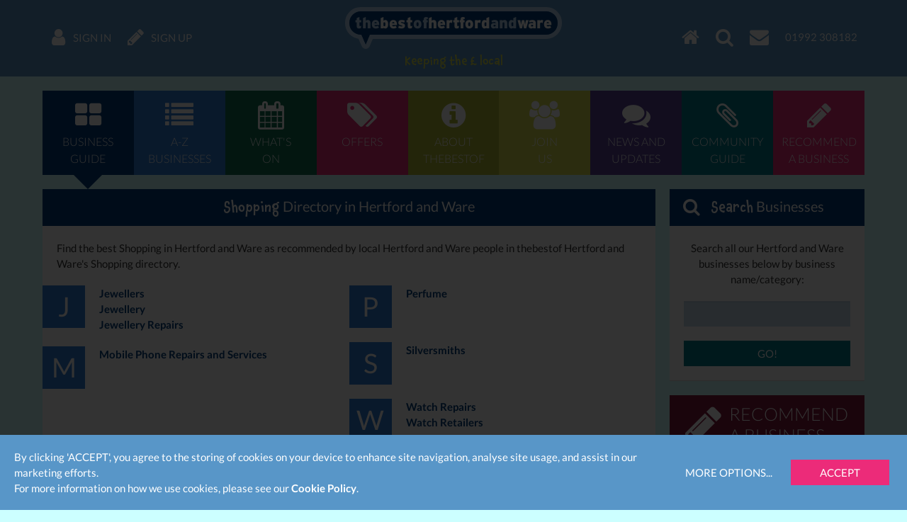

--- FILE ---
content_type: text/html; charset=UTF-8
request_url: https://www.thebestof.co.uk/local/hertford-and-ware/business-guide/popular/shopping/
body_size: 11039
content:
<!DOCTYPE HTML>
<html lang="en" xmlns:fb="http://www.facebook.com/2008/fbml">
    <head>
        <meta charset="UTF-8">
        <meta http-equiv="X-UA-Compatible" content="IE=edge">
        <meta name="viewport" content="width=device-width, initial-scale=1">
        <meta name="google-site-verification" content="">
        <meta name="theme-color" content="#5896c8">
        <title>Shopping in Hertford and Ware - Hertford and Ware Shopping Directory</title>
        <meta name="description" content="Find the best Shopping in Hertford and Ware as recommended by local Hertford and Ware people in thebestof Hertford and Ware's Shopping directory." />
<meta name="keywords" content="Shopping, Hertford and Ware, Shopping in Hertford and Ware, Hertford and Ware Shopping directory, thebestof" />
<meta name="twitter:card" content="summary" />

        <meta property="fb:app_id" content="118279663310" />
<meta property="og:title" content="Shopping in Hertford and Ware - Hertford and Ware Shopping Directory" />
<meta property="og:image" content="https://www.thebestof.co.uk/assets/v2/images/logo-og.png" />
<meta property="og:image:width" content="400" />
<meta property="og:image:height" content="400" />
<meta property="og:description" content="Find the best Shopping in Hertford and Ware as recommended by local Hertford and Ware people in thebestof Hertford and Ware's Shopping directory." />
<meta property="og:url" content="https://www.thebestof.co.uk/local/hertford-and-ware/business-guide/popular/shopping/" />

        <link rel="shortcut icon" href="/favicon.ico">
        <link rel="canonical" href="https://www.thebestof.co.uk/local/hertford-and-ware/business-guide/popular/shopping/">        
        <link rel="stylesheet" href="/assets/v2/css/styles-min.css?v=a2aee605-d4f0-4aa7-a3e5-f2cbbef56335">
        <script>
            var _gaq = [];
            _gaq.push(['_setAccount', 'UA-1229320-1']);
            _gaq.push(['_setDomainName', 'thebestof.co.uk']);
            _gaq.push(['_setAllowLinker', true]);
            var addthis_share_custom = {};
            var GOOGLE_API_KEY = 'AIzaSyCuaWuLsNJQE0yUiJSMlmXe0fCd5zmBxWw';
        </script>

                    <!-- Google tag (gtag.js) -->
            <script async src="https://www.googletagmanager.com/gtag/js?id=G-VTTXGZ6GTP"></script>
            <script>
                window.dataLayer = window.dataLayer || [];
                function gtag(){dataLayer.push(arguments);}
                gtag('js', new Date());

                gtag('config', 'G-VTTXGZ6GTP');
            </script>
        
        <script>document.createElement('picture');</script>
        <script src="/assets/v2/js/picturefill.min.js?v=a2aee605-d4f0-4aa7-a3e5-f2cbbef56335" async></script>
    </head>
    <body class="">
                    
<div id="navbar" class="navbar navbar-fixed-top">
    <div class="container-fluid navbar-inner">
        <ul class="nav navbar-nav navbar-left">
            <li class="navbar-nav-menu"><a href="javascript:void(0)" class="btn-activate-menu" data-hide-on-scrolled><span class="navbar-nav-icon fa fa-bars"></span></a></li>
                            <li><a href="https://www.thebestof.co.uk/local/hertford-and-ware/members/login/"><span class="navbar-nav-icon fa fa-user"></span> <span class="navbar-nav-icon-text">Sign in</span></a></li>
                <li><a href="https://www.thebestof.co.uk/local/hertford-and-ware/members/register/"><span class="navbar-nav-icon fa fa-pencil"></span> <span class="navbar-nav-icon-text">Sign up</span></a></li>
                    </ul>
        <ul class="nav navbar-nav navbar-right">
            <li><a href="/local/hertford-and-ware/"><span class="navbar-nav-icon fa fa-home"></span></a></li>
            <li class="navbar-nav-search available"><a href="javascript:void(0)" class="btn-activate-search"><span class="navbar-nav-icon fa fa-search"></span></a></li>
                                                <li><a href="javascript:void(0)" class="send-email-link" data-modal-id="send-email-modal" data-type="User" data-id="531f3e9c7a6d5de42f00000b"><span class="navbar-nav-icon fa fa-envelope"></span></a></li>
                                                                            <li class="navbar-nav-tel"><a href="tel:01992 308182"><span class="navbar-nav-icon-text">01992 308182</span></a></li>
                                    </ul>
        <div class="logo">
                            <div class="logo-words"><a href="/local/hertford-and-ware/"><span class="logo-word logo-word-blue">the</span><span class="logo-word logo-word-white">best</span><span class="logo-word logo-word-blue">of</span><span class="logo-word logo-word-white">hertford</span><span class="logo-word logo-word-blue">and</span><span class="logo-word logo-word-white">ware</span></a></div>
        </div>
                    <div class="navbar-strapline">
                <div class="navbar-mobile-btn-left">
                    <a href="/local/hertford-and-ware/" class="navbar-mobile-btn"><span class="fa fa-home"></span></a>
                    <a href="javascript:void(0)" class="navbar-mobile-btn btn-activate-search"><span class="fa fa-search"></span></a>
                                            <a href="https://www.thebestof.co.uk/local/hertford-and-ware/members/login/" class="navbar-mobile-btn"><span class="fa fa-user"></span></a>
                                    </div>
                <span class="navbar-strapline-line">Keeping the £ local</span>
                <div class="navbar-mobile-btn-right">
                                            <a href="https://www.thebestof.co.uk/local/hertford-and-ware/members/register/" class="navbar-mobile-btn"><span class="fa fa-pencil"></span></a>
                                        <a href="javascript:void(0)" class="navbar-mobile-btn btn-activate-menu"><span class="fa fa-bars"></span></a>
                </div>
            </div>
            </div>
</div>
                <div id="navbar-menu" class="navbar-menu">
            <div class="container-fluid">
                <nav class="menu" role="navigation">
    <ul>
                    <li>
                <a href="/local/hertford-and-ware/business-guide/" class="menu-item menu-item-dark-blue menu-item-business-guide menu-item-active">
                    <span class="fa fa-th-large menu-item-icon"></span>
                    <span class="menu-item-label">Business<br>guide</span>
                </a>
                            </li>
                    <li>
                <a href="/local/hertford-and-ware/business-guide/az/" class="menu-item menu-item-blue menu-item-az-businesses">
                    <span class="fa fa-list menu-item-icon"></span>
                    <span class="menu-item-label">A-Z<br>businesses</span>
                </a>
                            </li>
                    <li>
                <a href="/local/hertford-and-ware/events/" class="menu-item menu-item-dark-green menu-item-whats-on">
                    <span class="fa fa-calendar menu-item-icon"></span>
                    <span class="menu-item-label">What's<br>on</span>
                </a>
                            </li>
                    <li>
                <a href="/local/hertford-and-ware/offers/" class="menu-item menu-item-pink menu-item-offers">
                    <span class="fa fa-tags menu-item-icon"></span>
                    <span class="menu-item-label">Offers</span>
                </a>
                            </li>
                    <li>
                <a href="/local/hertford-and-ware/about/" class="menu-item menu-item-green menu-item-about-thebestof">
                    <span class="fa fa-info-circle menu-item-icon"></span>
                    <span class="menu-item-label">About<br>TheBestof</span>
                </a>
                            </li>
                    <li>
                <a href="https://www.thebestof.co.uk/local/hertford-and-ware/members/register/" class="menu-item menu-item-light-green menu-item-join-us">
                    <span class="fa fa-users menu-item-icon"></span>
                    <span class="menu-item-label">Join<br>us</span>
                </a>
                            </li>
                    <li>
                <a href="/local/hertford-and-ware/community-hub/blog/" class="menu-item menu-item-purple menu-item-news-and-updates">
                    <span class="fa fa-comments menu-item-icon"></span>
                    <span class="menu-item-label">News and<br>updates</span>
                </a>
                            </li>
                    <li>
                <a href="/local/hertford-and-ware/community-hub/" class="menu-item menu-item-teal menu-item-community-guide">
                    <span class="fa fa-paperclip menu-item-icon"></span>
                    <span class="menu-item-label">Community<br>guide</span>
                </a>
                            </li>
                    <li>
                <a href="/local/hertford-and-ware/recommend/" class="menu-item menu-item-pink menu-item-recommend-a-business">
                    <span class="fa fa-pencil menu-item-icon"></span>
                    <span class="menu-item-label">Recommend<br>a business</span>
                </a>
                            </li>
            </ul>
</nav>

            </div>
        </div>
                <div id="content-top-spacer" class="content-top-spacer"></div>
                <div class="container-fluid content-menu">
            <nav class="menu" role="navigation">
    <ul>
                    <li>
                <a href="/local/hertford-and-ware/business-guide/" class="menu-item menu-item-dark-blue menu-item-business-guide menu-item-active">
                    <span class="fa fa-th-large menu-item-icon"></span>
                    <span class="menu-item-label">Business<br>guide</span>
                </a>
                            </li>
                    <li>
                <a href="/local/hertford-and-ware/business-guide/az/" class="menu-item menu-item-blue menu-item-az-businesses">
                    <span class="fa fa-list menu-item-icon"></span>
                    <span class="menu-item-label">A-Z<br>businesses</span>
                </a>
                            </li>
                    <li>
                <a href="/local/hertford-and-ware/events/" class="menu-item menu-item-dark-green menu-item-whats-on">
                    <span class="fa fa-calendar menu-item-icon"></span>
                    <span class="menu-item-label">What's<br>on</span>
                </a>
                            </li>
                    <li>
                <a href="/local/hertford-and-ware/offers/" class="menu-item menu-item-pink menu-item-offers">
                    <span class="fa fa-tags menu-item-icon"></span>
                    <span class="menu-item-label">Offers</span>
                </a>
                            </li>
                    <li>
                <a href="/local/hertford-and-ware/about/" class="menu-item menu-item-green menu-item-about-thebestof">
                    <span class="fa fa-info-circle menu-item-icon"></span>
                    <span class="menu-item-label">About<br>TheBestof</span>
                </a>
                            </li>
                    <li>
                <a href="https://www.thebestof.co.uk/local/hertford-and-ware/members/register/" class="menu-item menu-item-light-green menu-item-join-us">
                    <span class="fa fa-users menu-item-icon"></span>
                    <span class="menu-item-label">Join<br>us</span>
                </a>
                            </li>
                    <li>
                <a href="/local/hertford-and-ware/community-hub/blog/" class="menu-item menu-item-purple menu-item-news-and-updates">
                    <span class="fa fa-comments menu-item-icon"></span>
                    <span class="menu-item-label">News and<br>updates</span>
                </a>
                            </li>
                    <li>
                <a href="/local/hertford-and-ware/community-hub/" class="menu-item menu-item-teal menu-item-community-guide">
                    <span class="fa fa-paperclip menu-item-icon"></span>
                    <span class="menu-item-label">Community<br>guide</span>
                </a>
                            </li>
                    <li>
                <a href="/local/hertford-and-ware/recommend/" class="menu-item menu-item-pink menu-item-recommend-a-business">
                    <span class="fa fa-pencil menu-item-icon"></span>
                    <span class="menu-item-label">Recommend<br>a business</span>
                </a>
                            </li>
            </ul>
</nav>

        </div>
                <div class="grid-container">
        <div class="grid-row">
            <div class="col-lg-18 col-sm-17">
                        <div class="panel panel-dark-blue">
        
            <div class="panel-heading">
            <span class="panel-heading-icon"></span>
            <span class="panel-heading-label">
                            <em>Shopping</em> Directory in Hertford and Ware
                    </span>
            <span class="panel-heading-toggle-collapse">
                        </span>
        </div>
    
    <div class="panel-body-nofooter panel-body panel-body-nopadding">
                                    <div class="business-categories-ALL-description">Find the best Shopping in Hertford and Ware as recommended by local Hertford and Ware people in thebestof Hertford and Ware's Shopping directory.</div>
                        <ul class="business-categories-ALL">
                                    <li>
                        <div class="business-all-categories-letter business-all-categories-letter-3">J</div>
                                                    <div class="business-all-categories-label">
                                <a href="/local/hertford-and-ware/business-guide/jewellers/">Jewellers</a>
                            </div>
                                                    <div class="business-all-categories-label">
                                <a href="/local/hertford-and-ware/business-guide/jewellery/">Jewellery</a>
                            </div>
                                                    <div class="business-all-categories-label">
                                <a href="/local/hertford-and-ware/business-guide/jewellery-repairs/">Jewellery Repairs</a>
                            </div>
                                            </li>
                                    <li>
                        <div class="business-all-categories-letter business-all-categories-letter-1">M</div>
                                                    <div class="business-all-categories-label">
                                <a href="/local/hertford-and-ware/business-guide/mobile-phone-repairs-and-services/">Mobile Phone Repairs and Services</a>
                            </div>
                                            </li>
                                    <li>
                        <div class="business-all-categories-letter business-all-categories-letter-1">P</div>
                                                    <div class="business-all-categories-label">
                                <a href="/local/hertford-and-ware/business-guide/perfume/">Perfume</a>
                            </div>
                                            </li>
                                    <li>
                        <div class="business-all-categories-letter business-all-categories-letter-1">S</div>
                                                    <div class="business-all-categories-label">
                                <a href="/local/hertford-and-ware/business-guide/silversmiths/">Silversmiths</a>
                            </div>
                                            </li>
                                    <li>
                        <div class="business-all-categories-letter business-all-categories-letter-2">W</div>
                                                    <div class="business-all-categories-label">
                                <a href="/local/hertford-and-ware/business-guide/watch-repairs/">Watch Repairs</a>
                            </div>
                                                    <div class="business-all-categories-label">
                                <a href="/local/hertford-and-ware/business-guide/watch-retailers/">Watch Retailers</a>
                            </div>
                                            </li>
                            </ul>
            </div>

    </div>
            </div>
            <div class="col-lg-6 col-sm-7">
                                    
<div class="grid-widget">
    <div class="panel panel-dark-blue">
        
            <div class="panel-heading">
            <span class="panel-heading-icon fa fa-search"></span>
            <span class="panel-heading-label">
                        <em>Search</em> Businesses
                </span>
            <span class="panel-heading-toggle-collapse">
                        </span>
        </div>
    
    <div class="panel-body-nofooter panel-body">
                <form action="/local/hertford-and-ware/search/business-guide/" method="get" class="form-validate">
            <div class="form-group text-center">
                Search all our Hertford and Ware businesses below by business name/category:
            </div>
            <div class="form-group">
                <input type="text" name="q" class="form-control required">
            </div>
            <button type="submit" class="btn btn-block btn-teal">GO!</button>
        </form>
        </div>

    </div>

</div>
<div class="grid-widget">
        <a href="/local/hertford-and-ware/recommend/" class="btn-widget btn-maroon">
        <span class="btn-widget-icon"><span class="fa fa-pencil"></span></span>
        <span class="btn-widget-label">Recommend a business</span>
    </a>

</div>
<div class="grid-widget">
            <a href="javascript:void(0)"
        class="sign-up-for-offers btn-widget btn-pink"
        data-place="4ffdfa319da778b678000e6b"
        data-feature=""
        data-track-action-type-business="yesFeatureClicked"
        data-track-action-type-all="yesAllClicked"
        data-track-action-type-no="noClicked"
        data-track-action-type-close="closeClicked"
        data-track-action-type-popup-shown="popupShown"
    >
        <span class="btn-widget-icon"><span class="fa fa-envelope"></span></span>
        <span class="btn-widget-label">Sign up for offers</span>
    </a>

</div>
<div class="grid-widget">
            <a href="javascript:void(0)" class="btn-widget btn-purple sign-up-for-events" data-place="4ffdfa319da778b678000e6b">
        <span class="btn-widget-icon"><span class="fa fa-envelope"></span></span>
        <span class="btn-widget-label">Sign up for what&#039;s on guide</span>
    </a>

</div>
<div class="grid-widget">
    <div class="content-row">
    <div class="panel panel-flex panel-dark-green">
        
            <div class="panel-heading">
            <span class="panel-heading-icon fa fa-quote-left"></span>
            <span class="panel-heading-label">
                            <em>Latest</em> Reviews
                    </span>
            <span class="panel-heading-toggle-collapse">
                        </span>
        </div>
    
    <div class="panel-body-nofooter panel-body panel-body-scroll panel-body-nopadding">
                    
<div class="widget-latest-reviews slider-container">
                <div class="text-dark-green text-center panel-slider-loader">
        <span class="fa fa-spinner fa-pulse fa-3x fa-fw"></span>
    </div>

        <div class="slider">
        <div class="slider-slides hidden">
                            <div class="slider-slide">
                    <div class="slider-slide-container text-center">
                                                <p>
                            Andy &amp; Jackie offer a personal, friendly service.  Andy worked closely with us to design a wonderful new wedding ring, re-purposing some of my existing jewellery to retain the emotional
                            &hellip;                        </p>
                        <div>
                                                            <strong class="text-dark-blue">Michele Graves</strong>
                                                        <br>
                            about
                            <br>
                            <a href="/local/hertford-and-ware/business-guide/feature/engagement-rings-jewellers-hertford/" class="text-dark-blue"><strong>Chapter 79 | Engagement Rings</strong></a>
                        </div>
                            <div class="review-source review-source-google">
                    
            <picture class="review-source-icon">
                <source srcset="//media.thebestof.co.uk/v2/static_rule/review_source_icon/listing_google/1/assets/v2/images/rate-collate/google-logo-3@3x.webp, //media.thebestof.co.uk/v2/static_rule/review_source_icon/listing_google/2/assets/v2/images/rate-collate/google-logo-3@3x.webp, //media.thebestof.co.uk/v2/static_rule/review_source_icon/listing_google/3/assets/v2/images/rate-collate/google-logo-3@3x.webp" type="image/webp">
                <img src="//media.thebestof.co.uk/v2/static_rule/review_source_icon/listing_google/1/assets/v2/images/rate-collate/google-logo-3@3x.png"
                     srcset="//media.thebestof.co.uk/v2/static_rule/review_source_icon/listing_google/1/assets/v2/images/rate-collate/google-logo-3@3x.png, //media.thebestof.co.uk/v2/static_rule/review_source_icon/listing_google/2/assets/v2/images/rate-collate/google-logo-3@3x.png, //media.thebestof.co.uk/v2/static_rule/review_source_icon/listing_google/3/assets/v2/images/rate-collate/google-logo-3@3x.png"
                     alt="google.com">
            </picture>

                                        <div class="review-source-label">
                                Source: google.com
                            </div>
            </div>
                    </div>
                </div>
                            <div class="slider-slide">
                    <div class="slider-slide-container text-center">
                                                <p>
                            Super friendly and helpful. Honest too, his friend didn’t charge him for a new part for my phone so he just charged me for his time.
                                                    </p>
                        <div>
                                                            <strong class="text-dark-blue">Amelie Pohl</strong>
                                                        <br>
                            about
                            <br>
                            <a href="/local/hertford-and-ware/business-guide/feature/bandarband/" class="text-dark-blue"><strong>Bandarband</strong></a>
                        </div>
                            <div class="review-source review-source-google">
                    
            <picture class="review-source-icon">
                <source srcset="//media.thebestof.co.uk/v2/static_rule/review_source_icon/listing_google/1/assets/v2/images/rate-collate/google-logo-3@3x.webp, //media.thebestof.co.uk/v2/static_rule/review_source_icon/listing_google/2/assets/v2/images/rate-collate/google-logo-3@3x.webp, //media.thebestof.co.uk/v2/static_rule/review_source_icon/listing_google/3/assets/v2/images/rate-collate/google-logo-3@3x.webp" type="image/webp">
                <img src="//media.thebestof.co.uk/v2/static_rule/review_source_icon/listing_google/1/assets/v2/images/rate-collate/google-logo-3@3x.png"
                     srcset="//media.thebestof.co.uk/v2/static_rule/review_source_icon/listing_google/1/assets/v2/images/rate-collate/google-logo-3@3x.png, //media.thebestof.co.uk/v2/static_rule/review_source_icon/listing_google/2/assets/v2/images/rate-collate/google-logo-3@3x.png, //media.thebestof.co.uk/v2/static_rule/review_source_icon/listing_google/3/assets/v2/images/rate-collate/google-logo-3@3x.png"
                     alt="google.com">
            </picture>

                                        <div class="review-source-label">
                                Source: google.com
                            </div>
            </div>
                    </div>
                </div>
                            <div class="slider-slide">
                    <div class="slider-slide-container text-center">
                                                <p>
                            Everyone was so helpful. I had a ring repaired which has great sentimental value. Collected today. I am so pleased with the result it looks brand new. Highly recommend. Nothing
                            &hellip;                        </p>
                        <div>
                                                            <strong class="text-dark-blue">Amy Sell</strong>
                                                        <br>
                            about
                            <br>
                            <a href="/local/hertford-and-ware/business-guide/feature/engagement-rings-jewellers-hertford/" class="text-dark-blue"><strong>Chapter 79 | Engagement Rings</strong></a>
                        </div>
                            <div class="review-source review-source-google">
                    
            <picture class="review-source-icon">
                <source srcset="//media.thebestof.co.uk/v2/static_rule/review_source_icon/listing_google/1/assets/v2/images/rate-collate/google-logo-3@3x.webp, //media.thebestof.co.uk/v2/static_rule/review_source_icon/listing_google/2/assets/v2/images/rate-collate/google-logo-3@3x.webp, //media.thebestof.co.uk/v2/static_rule/review_source_icon/listing_google/3/assets/v2/images/rate-collate/google-logo-3@3x.webp" type="image/webp">
                <img src="//media.thebestof.co.uk/v2/static_rule/review_source_icon/listing_google/1/assets/v2/images/rate-collate/google-logo-3@3x.png"
                     srcset="//media.thebestof.co.uk/v2/static_rule/review_source_icon/listing_google/1/assets/v2/images/rate-collate/google-logo-3@3x.png, //media.thebestof.co.uk/v2/static_rule/review_source_icon/listing_google/2/assets/v2/images/rate-collate/google-logo-3@3x.png, //media.thebestof.co.uk/v2/static_rule/review_source_icon/listing_google/3/assets/v2/images/rate-collate/google-logo-3@3x.png"
                     alt="google.com">
            </picture>

                                        <div class="review-source-label">
                                Source: google.com
                            </div>
            </div>
                    </div>
                </div>
                            <div class="slider-slide">
                    <div class="slider-slide-container text-center">
                                                <p>
                            The bespoke gent’s silver inline locket on a leather bracelet was just the kind of classy piece I was after, to keep the memory of my son close. The service
                            &hellip;                        </p>
                        <div>
                                                            <strong class="text-dark-blue">John Carroll</strong>
                                                        <br>
                            about
                            <br>
                            <a href="/local/hertford-and-ware/business-guide/feature/engagement-rings-jewellers-hertford/" class="text-dark-blue"><strong>Chapter 79 | Engagement Rings</strong></a>
                        </div>
                            <div class="review-source review-source-google">
                    
            <picture class="review-source-icon">
                <source srcset="//media.thebestof.co.uk/v2/static_rule/review_source_icon/listing_google/1/assets/v2/images/rate-collate/google-logo-3@3x.webp, //media.thebestof.co.uk/v2/static_rule/review_source_icon/listing_google/2/assets/v2/images/rate-collate/google-logo-3@3x.webp, //media.thebestof.co.uk/v2/static_rule/review_source_icon/listing_google/3/assets/v2/images/rate-collate/google-logo-3@3x.webp" type="image/webp">
                <img src="//media.thebestof.co.uk/v2/static_rule/review_source_icon/listing_google/1/assets/v2/images/rate-collate/google-logo-3@3x.png"
                     srcset="//media.thebestof.co.uk/v2/static_rule/review_source_icon/listing_google/1/assets/v2/images/rate-collate/google-logo-3@3x.png, //media.thebestof.co.uk/v2/static_rule/review_source_icon/listing_google/2/assets/v2/images/rate-collate/google-logo-3@3x.png, //media.thebestof.co.uk/v2/static_rule/review_source_icon/listing_google/3/assets/v2/images/rate-collate/google-logo-3@3x.png"
                     alt="google.com">
            </picture>

                                        <div class="review-source-label">
                                Source: google.com
                            </div>
            </div>
                    </div>
                </div>
                            <div class="slider-slide">
                    <div class="slider-slide-container text-center">
                                                <p>
                            No job too tough! Thankyou for fixing the Dior Sunglasses that I borrowed off my mate! Good as new. She never suspected a thing. Xx
                                                    </p>
                        <div>
                                                            <strong class="text-dark-blue">Lucy Coverdale</strong>
                                                        <br>
                            about
                            <br>
                            <a href="/local/hertford-and-ware/business-guide/feature/engagement-rings-jewellers-hertford/" class="text-dark-blue"><strong>Chapter 79 | Engagement Rings</strong></a>
                        </div>
                            <div class="review-source review-source-google">
                    
            <picture class="review-source-icon">
                <source srcset="//media.thebestof.co.uk/v2/static_rule/review_source_icon/listing_google/1/assets/v2/images/rate-collate/google-logo-3@3x.webp, //media.thebestof.co.uk/v2/static_rule/review_source_icon/listing_google/2/assets/v2/images/rate-collate/google-logo-3@3x.webp, //media.thebestof.co.uk/v2/static_rule/review_source_icon/listing_google/3/assets/v2/images/rate-collate/google-logo-3@3x.webp" type="image/webp">
                <img src="//media.thebestof.co.uk/v2/static_rule/review_source_icon/listing_google/1/assets/v2/images/rate-collate/google-logo-3@3x.png"
                     srcset="//media.thebestof.co.uk/v2/static_rule/review_source_icon/listing_google/1/assets/v2/images/rate-collate/google-logo-3@3x.png, //media.thebestof.co.uk/v2/static_rule/review_source_icon/listing_google/2/assets/v2/images/rate-collate/google-logo-3@3x.png, //media.thebestof.co.uk/v2/static_rule/review_source_icon/listing_google/3/assets/v2/images/rate-collate/google-logo-3@3x.png"
                     alt="google.com">
            </picture>

                                        <div class="review-source-label">
                                Source: google.com
                            </div>
            </div>
                    </div>
                </div>
                            <div class="slider-slide">
                    <div class="slider-slide-container text-center">
                                                <p>
                            I had some repairs done as well as a bracelet that was adapted from my grandmother’s old gold watch. They did a fantastic job and I would highly recommend them.
                                                    </p>
                        <div>
                                                            <strong class="text-dark-blue">andrea harvey</strong>
                                                        <br>
                            about
                            <br>
                            <a href="/local/hertford-and-ware/business-guide/feature/engagement-rings-jewellers-hertford/" class="text-dark-blue"><strong>Chapter 79 | Engagement Rings</strong></a>
                        </div>
                            <div class="review-source review-source-google">
                    
            <picture class="review-source-icon">
                <source srcset="//media.thebestof.co.uk/v2/static_rule/review_source_icon/listing_google/1/assets/v2/images/rate-collate/google-logo-3@3x.webp, //media.thebestof.co.uk/v2/static_rule/review_source_icon/listing_google/2/assets/v2/images/rate-collate/google-logo-3@3x.webp, //media.thebestof.co.uk/v2/static_rule/review_source_icon/listing_google/3/assets/v2/images/rate-collate/google-logo-3@3x.webp" type="image/webp">
                <img src="//media.thebestof.co.uk/v2/static_rule/review_source_icon/listing_google/1/assets/v2/images/rate-collate/google-logo-3@3x.png"
                     srcset="//media.thebestof.co.uk/v2/static_rule/review_source_icon/listing_google/1/assets/v2/images/rate-collate/google-logo-3@3x.png, //media.thebestof.co.uk/v2/static_rule/review_source_icon/listing_google/2/assets/v2/images/rate-collate/google-logo-3@3x.png, //media.thebestof.co.uk/v2/static_rule/review_source_icon/listing_google/3/assets/v2/images/rate-collate/google-logo-3@3x.png"
                     alt="google.com">
            </picture>

                                        <div class="review-source-label">
                                Source: google.com
                            </div>
            </div>
                    </div>
                </div>
                            <div class="slider-slide">
                    <div class="slider-slide-container text-center">
                                                <p>
                            Fabulous service.   Beautiful suggestions for ring sent over.  Thrilled with result.  Absolutely gorgeous
                                                    </p>
                        <div>
                                                            <strong class="text-dark-blue">Gemma Richards</strong>
                                                        <br>
                            about
                            <br>
                            <a href="/local/hertford-and-ware/business-guide/feature/engagement-rings-jewellers-hertford/" class="text-dark-blue"><strong>Chapter 79 | Engagement Rings</strong></a>
                        </div>
                            <div class="review-source review-source-google">
                    
            <picture class="review-source-icon">
                <source srcset="//media.thebestof.co.uk/v2/static_rule/review_source_icon/listing_google/1/assets/v2/images/rate-collate/google-logo-3@3x.webp, //media.thebestof.co.uk/v2/static_rule/review_source_icon/listing_google/2/assets/v2/images/rate-collate/google-logo-3@3x.webp, //media.thebestof.co.uk/v2/static_rule/review_source_icon/listing_google/3/assets/v2/images/rate-collate/google-logo-3@3x.webp" type="image/webp">
                <img src="//media.thebestof.co.uk/v2/static_rule/review_source_icon/listing_google/1/assets/v2/images/rate-collate/google-logo-3@3x.png"
                     srcset="//media.thebestof.co.uk/v2/static_rule/review_source_icon/listing_google/1/assets/v2/images/rate-collate/google-logo-3@3x.png, //media.thebestof.co.uk/v2/static_rule/review_source_icon/listing_google/2/assets/v2/images/rate-collate/google-logo-3@3x.png, //media.thebestof.co.uk/v2/static_rule/review_source_icon/listing_google/3/assets/v2/images/rate-collate/google-logo-3@3x.png"
                     alt="google.com">
            </picture>

                                        <div class="review-source-label">
                                Source: google.com
                            </div>
            </div>
                    </div>
                </div>
                            <div class="slider-slide">
                    <div class="slider-slide-container text-center">
                                                <p>
                            We can highly recommend Jackie and Andy at Chapter 79 for all of your jewellery needs. They have been nothing but professional, informative and passionate about their work. They have
                            &hellip;                        </p>
                        <div>
                                                            <strong class="text-dark-blue">Kieran Davey</strong>
                                                        <br>
                            about
                            <br>
                            <a href="/local/hertford-and-ware/business-guide/feature/engagement-rings-jewellers-hertford/" class="text-dark-blue"><strong>Chapter 79 | Engagement Rings</strong></a>
                        </div>
                            <div class="review-source review-source-google">
                    
            <picture class="review-source-icon">
                <source srcset="//media.thebestof.co.uk/v2/static_rule/review_source_icon/listing_google/1/assets/v2/images/rate-collate/google-logo-3@3x.webp, //media.thebestof.co.uk/v2/static_rule/review_source_icon/listing_google/2/assets/v2/images/rate-collate/google-logo-3@3x.webp, //media.thebestof.co.uk/v2/static_rule/review_source_icon/listing_google/3/assets/v2/images/rate-collate/google-logo-3@3x.webp" type="image/webp">
                <img src="//media.thebestof.co.uk/v2/static_rule/review_source_icon/listing_google/1/assets/v2/images/rate-collate/google-logo-3@3x.png"
                     srcset="//media.thebestof.co.uk/v2/static_rule/review_source_icon/listing_google/1/assets/v2/images/rate-collate/google-logo-3@3x.png, //media.thebestof.co.uk/v2/static_rule/review_source_icon/listing_google/2/assets/v2/images/rate-collate/google-logo-3@3x.png, //media.thebestof.co.uk/v2/static_rule/review_source_icon/listing_google/3/assets/v2/images/rate-collate/google-logo-3@3x.png"
                     alt="google.com">
            </picture>

                                        <div class="review-source-label">
                                Source: google.com
                            </div>
            </div>
                    </div>
                </div>
                            <div class="slider-slide">
                    <div class="slider-slide-container text-center">
                                                <p>
                            Replaced screen and fitted new battery, reasonably priced, friendly staff - recommended
                                                    </p>
                        <div>
                                                            <strong class="text-dark-blue">John Sullivan</strong>
                                                        <br>
                            about
                            <br>
                            <a href="/local/hertford-and-ware/business-guide/feature/bandarband/" class="text-dark-blue"><strong>Bandarband</strong></a>
                        </div>
                            <div class="review-source review-source-google">
                    
            <picture class="review-source-icon">
                <source srcset="//media.thebestof.co.uk/v2/static_rule/review_source_icon/listing_google/1/assets/v2/images/rate-collate/google-logo-3@3x.webp, //media.thebestof.co.uk/v2/static_rule/review_source_icon/listing_google/2/assets/v2/images/rate-collate/google-logo-3@3x.webp, //media.thebestof.co.uk/v2/static_rule/review_source_icon/listing_google/3/assets/v2/images/rate-collate/google-logo-3@3x.webp" type="image/webp">
                <img src="//media.thebestof.co.uk/v2/static_rule/review_source_icon/listing_google/1/assets/v2/images/rate-collate/google-logo-3@3x.png"
                     srcset="//media.thebestof.co.uk/v2/static_rule/review_source_icon/listing_google/1/assets/v2/images/rate-collate/google-logo-3@3x.png, //media.thebestof.co.uk/v2/static_rule/review_source_icon/listing_google/2/assets/v2/images/rate-collate/google-logo-3@3x.png, //media.thebestof.co.uk/v2/static_rule/review_source_icon/listing_google/3/assets/v2/images/rate-collate/google-logo-3@3x.png"
                     alt="google.com">
            </picture>

                                        <div class="review-source-label">
                                Source: google.com
                            </div>
            </div>
                    </div>
                </div>
                            <div class="slider-slide">
                    <div class="slider-slide-container text-center">
                                                <p>
                            We have used Chapter 79 over the last few years for redesigning and recreating an existing engagement ring, cleaning wedding rings (highly recommend this as they looked brand new after
                            &hellip;                        </p>
                        <div>
                                                            <strong class="text-dark-blue">Kelly B</strong>
                                                        <br>
                            about
                            <br>
                            <a href="/local/hertford-and-ware/business-guide/feature/engagement-rings-jewellers-hertford/" class="text-dark-blue"><strong>Chapter 79 | Engagement Rings</strong></a>
                        </div>
                            <div class="review-source review-source-google">
                    
            <picture class="review-source-icon">
                <source srcset="//media.thebestof.co.uk/v2/static_rule/review_source_icon/listing_google/1/assets/v2/images/rate-collate/google-logo-3@3x.webp, //media.thebestof.co.uk/v2/static_rule/review_source_icon/listing_google/2/assets/v2/images/rate-collate/google-logo-3@3x.webp, //media.thebestof.co.uk/v2/static_rule/review_source_icon/listing_google/3/assets/v2/images/rate-collate/google-logo-3@3x.webp" type="image/webp">
                <img src="//media.thebestof.co.uk/v2/static_rule/review_source_icon/listing_google/1/assets/v2/images/rate-collate/google-logo-3@3x.png"
                     srcset="//media.thebestof.co.uk/v2/static_rule/review_source_icon/listing_google/1/assets/v2/images/rate-collate/google-logo-3@3x.png, //media.thebestof.co.uk/v2/static_rule/review_source_icon/listing_google/2/assets/v2/images/rate-collate/google-logo-3@3x.png, //media.thebestof.co.uk/v2/static_rule/review_source_icon/listing_google/3/assets/v2/images/rate-collate/google-logo-3@3x.png"
                     alt="google.com">
            </picture>

                                        <div class="review-source-label">
                                Source: google.com
                            </div>
            </div>
                    </div>
                </div>
                            <div class="slider-slide">
                    <div class="slider-slide-container text-center">
                                                <p>
                            Really friendly and knowledgeable jewellers. They were able to fix a worn catch on a much loved watch which another jeweller could not do. I also had a battery fitted
                            &hellip;                        </p>
                        <div>
                                                            <strong class="text-dark-blue">Rachel Morgan</strong>
                                                        <br>
                            about
                            <br>
                            <a href="/local/hertford-and-ware/business-guide/feature/engagement-rings-jewellers-hertford/" class="text-dark-blue"><strong>Chapter 79 | Engagement Rings</strong></a>
                        </div>
                            <div class="review-source review-source-google">
                    
            <picture class="review-source-icon">
                <source srcset="//media.thebestof.co.uk/v2/static_rule/review_source_icon/listing_google/1/assets/v2/images/rate-collate/google-logo-3@3x.webp, //media.thebestof.co.uk/v2/static_rule/review_source_icon/listing_google/2/assets/v2/images/rate-collate/google-logo-3@3x.webp, //media.thebestof.co.uk/v2/static_rule/review_source_icon/listing_google/3/assets/v2/images/rate-collate/google-logo-3@3x.webp" type="image/webp">
                <img src="//media.thebestof.co.uk/v2/static_rule/review_source_icon/listing_google/1/assets/v2/images/rate-collate/google-logo-3@3x.png"
                     srcset="//media.thebestof.co.uk/v2/static_rule/review_source_icon/listing_google/1/assets/v2/images/rate-collate/google-logo-3@3x.png, //media.thebestof.co.uk/v2/static_rule/review_source_icon/listing_google/2/assets/v2/images/rate-collate/google-logo-3@3x.png, //media.thebestof.co.uk/v2/static_rule/review_source_icon/listing_google/3/assets/v2/images/rate-collate/google-logo-3@3x.png"
                     alt="google.com">
            </picture>

                                        <div class="review-source-label">
                                Source: google.com
                            </div>
            </div>
                    </div>
                </div>
                            <div class="slider-slide">
                    <div class="slider-slide-container text-center">
                                                <p>
                            Absolutely amazing, thank you so much to the team for not only helping to create our perfect rings, but also 10/10 service when we needed last minute alterations. Highly recommend
                            &hellip;                        </p>
                        <div>
                                                            <strong class="text-dark-blue">Chloe</strong>
                                                        <br>
                            about
                            <br>
                            <a href="/local/hertford-and-ware/business-guide/feature/engagement-rings-jewellers-hertford/" class="text-dark-blue"><strong>Chapter 79 | Engagement Rings</strong></a>
                        </div>
                            <div class="review-source review-source-google">
                    
            <picture class="review-source-icon">
                <source srcset="//media.thebestof.co.uk/v2/static_rule/review_source_icon/listing_google/1/assets/v2/images/rate-collate/google-logo-3@3x.webp, //media.thebestof.co.uk/v2/static_rule/review_source_icon/listing_google/2/assets/v2/images/rate-collate/google-logo-3@3x.webp, //media.thebestof.co.uk/v2/static_rule/review_source_icon/listing_google/3/assets/v2/images/rate-collate/google-logo-3@3x.webp" type="image/webp">
                <img src="//media.thebestof.co.uk/v2/static_rule/review_source_icon/listing_google/1/assets/v2/images/rate-collate/google-logo-3@3x.png"
                     srcset="//media.thebestof.co.uk/v2/static_rule/review_source_icon/listing_google/1/assets/v2/images/rate-collate/google-logo-3@3x.png, //media.thebestof.co.uk/v2/static_rule/review_source_icon/listing_google/2/assets/v2/images/rate-collate/google-logo-3@3x.png, //media.thebestof.co.uk/v2/static_rule/review_source_icon/listing_google/3/assets/v2/images/rate-collate/google-logo-3@3x.png"
                     alt="google.com">
            </picture>

                                        <div class="review-source-label">
                                Source: google.com
                            </div>
            </div>
                    </div>
                </div>
                            <div class="slider-slide">
                    <div class="slider-slide-container text-center">
                                                <p>
                            Absolutely brilliant service. I only needed a new watch battery but, being in Hertford today, I called in on the off chance they could replace this. Despite the fact their
                            &hellip;                        </p>
                        <div>
                                                            <strong class="text-dark-blue">Geoff Gibbs</strong>
                                                        <br>
                            about
                            <br>
                            <a href="/local/hertford-and-ware/business-guide/feature/engagement-rings-jewellers-hertford/" class="text-dark-blue"><strong>Chapter 79 | Engagement Rings</strong></a>
                        </div>
                            <div class="review-source review-source-google">
                    
            <picture class="review-source-icon">
                <source srcset="//media.thebestof.co.uk/v2/static_rule/review_source_icon/listing_google/1/assets/v2/images/rate-collate/google-logo-3@3x.webp, //media.thebestof.co.uk/v2/static_rule/review_source_icon/listing_google/2/assets/v2/images/rate-collate/google-logo-3@3x.webp, //media.thebestof.co.uk/v2/static_rule/review_source_icon/listing_google/3/assets/v2/images/rate-collate/google-logo-3@3x.webp" type="image/webp">
                <img src="//media.thebestof.co.uk/v2/static_rule/review_source_icon/listing_google/1/assets/v2/images/rate-collate/google-logo-3@3x.png"
                     srcset="//media.thebestof.co.uk/v2/static_rule/review_source_icon/listing_google/1/assets/v2/images/rate-collate/google-logo-3@3x.png, //media.thebestof.co.uk/v2/static_rule/review_source_icon/listing_google/2/assets/v2/images/rate-collate/google-logo-3@3x.png, //media.thebestof.co.uk/v2/static_rule/review_source_icon/listing_google/3/assets/v2/images/rate-collate/google-logo-3@3x.png"
                     alt="google.com">
            </picture>

                                        <div class="review-source-label">
                                Source: google.com
                            </div>
            </div>
                    </div>
                </div>
                            <div class="slider-slide">
                    <div class="slider-slide-container text-center">
                                                <p>
                            Chapter79 team were extremely helpful, kind and sympathetic to my need.I designed a signet  ring which included parts of my late wife’s engagement ring,I was told it was possible. Later
                            &hellip;                        </p>
                        <div>
                                                            <strong class="text-dark-blue">Jim Carnell</strong>
                                                        <br>
                            about
                            <br>
                            <a href="/local/hertford-and-ware/business-guide/feature/engagement-rings-jewellers-hertford/" class="text-dark-blue"><strong>Chapter 79 | Engagement Rings</strong></a>
                        </div>
                            <div class="review-source review-source-google">
                    
            <picture class="review-source-icon">
                <source srcset="//media.thebestof.co.uk/v2/static_rule/review_source_icon/listing_google/1/assets/v2/images/rate-collate/google-logo-3@3x.webp, //media.thebestof.co.uk/v2/static_rule/review_source_icon/listing_google/2/assets/v2/images/rate-collate/google-logo-3@3x.webp, //media.thebestof.co.uk/v2/static_rule/review_source_icon/listing_google/3/assets/v2/images/rate-collate/google-logo-3@3x.webp" type="image/webp">
                <img src="//media.thebestof.co.uk/v2/static_rule/review_source_icon/listing_google/1/assets/v2/images/rate-collate/google-logo-3@3x.png"
                     srcset="//media.thebestof.co.uk/v2/static_rule/review_source_icon/listing_google/1/assets/v2/images/rate-collate/google-logo-3@3x.png, //media.thebestof.co.uk/v2/static_rule/review_source_icon/listing_google/2/assets/v2/images/rate-collate/google-logo-3@3x.png, //media.thebestof.co.uk/v2/static_rule/review_source_icon/listing_google/3/assets/v2/images/rate-collate/google-logo-3@3x.png"
                     alt="google.com">
            </picture>

                                        <div class="review-source-label">
                                Source: google.com
                            </div>
            </div>
                    </div>
                </div>
                            <div class="slider-slide">
                    <div class="slider-slide-container text-center">
                                                <p>
                            Cannot recommend chapter79 enough, cleaned polished and Rhodium played my wedding, engagement and eternity rings. 25 years old and look brand new! Brought tears to my eyes! Had them back
                            &hellip;                        </p>
                        <div>
                                                            <strong class="text-dark-blue">Sam Eccleston</strong>
                                                        <br>
                            about
                            <br>
                            <a href="/local/hertford-and-ware/business-guide/feature/engagement-rings-jewellers-hertford/" class="text-dark-blue"><strong>Chapter 79 | Engagement Rings</strong></a>
                        </div>
                            <div class="review-source review-source-google">
                    
            <picture class="review-source-icon">
                <source srcset="//media.thebestof.co.uk/v2/static_rule/review_source_icon/listing_google/1/assets/v2/images/rate-collate/google-logo-3@3x.webp, //media.thebestof.co.uk/v2/static_rule/review_source_icon/listing_google/2/assets/v2/images/rate-collate/google-logo-3@3x.webp, //media.thebestof.co.uk/v2/static_rule/review_source_icon/listing_google/3/assets/v2/images/rate-collate/google-logo-3@3x.webp" type="image/webp">
                <img src="//media.thebestof.co.uk/v2/static_rule/review_source_icon/listing_google/1/assets/v2/images/rate-collate/google-logo-3@3x.png"
                     srcset="//media.thebestof.co.uk/v2/static_rule/review_source_icon/listing_google/1/assets/v2/images/rate-collate/google-logo-3@3x.png, //media.thebestof.co.uk/v2/static_rule/review_source_icon/listing_google/2/assets/v2/images/rate-collate/google-logo-3@3x.png, //media.thebestof.co.uk/v2/static_rule/review_source_icon/listing_google/3/assets/v2/images/rate-collate/google-logo-3@3x.png"
                     alt="google.com">
            </picture>

                                        <div class="review-source-label">
                                Source: google.com
                            </div>
            </div>
                    </div>
                </div>
                            <div class="slider-slide">
                    <div class="slider-slide-container text-center">
                                                <p>
                            I can only say wow and thank you
Perfectly restored wedding band, brooch and gold chain
Above beyond and affordable
The best jewellers
                                                    </p>
                        <div>
                                                            <strong class="text-dark-blue">Nick Andrews</strong>
                                                        <br>
                            about
                            <br>
                            <a href="/local/hertford-and-ware/business-guide/feature/engagement-rings-jewellers-hertford/" class="text-dark-blue"><strong>Chapter 79 | Engagement Rings</strong></a>
                        </div>
                            <div class="review-source review-source-google">
                    
            <picture class="review-source-icon">
                <source srcset="//media.thebestof.co.uk/v2/static_rule/review_source_icon/listing_google/1/assets/v2/images/rate-collate/google-logo-3@3x.webp, //media.thebestof.co.uk/v2/static_rule/review_source_icon/listing_google/2/assets/v2/images/rate-collate/google-logo-3@3x.webp, //media.thebestof.co.uk/v2/static_rule/review_source_icon/listing_google/3/assets/v2/images/rate-collate/google-logo-3@3x.webp" type="image/webp">
                <img src="//media.thebestof.co.uk/v2/static_rule/review_source_icon/listing_google/1/assets/v2/images/rate-collate/google-logo-3@3x.png"
                     srcset="//media.thebestof.co.uk/v2/static_rule/review_source_icon/listing_google/1/assets/v2/images/rate-collate/google-logo-3@3x.png, //media.thebestof.co.uk/v2/static_rule/review_source_icon/listing_google/2/assets/v2/images/rate-collate/google-logo-3@3x.png, //media.thebestof.co.uk/v2/static_rule/review_source_icon/listing_google/3/assets/v2/images/rate-collate/google-logo-3@3x.png"
                     alt="google.com">
            </picture>

                                        <div class="review-source-label">
                                Source: google.com
                            </div>
            </div>
                    </div>
                </div>
                            <div class="slider-slide">
                    <div class="slider-slide-container text-center">
                                                <p>
                            Absolutely excellent service . Listened to my wishes and carried out the work to perfection. Lovely owners would highly recommend.
                                                    </p>
                        <div>
                                                            <strong class="text-dark-blue">sue wakeford</strong>
                                                        <br>
                            about
                            <br>
                            <a href="/local/hertford-and-ware/business-guide/feature/engagement-rings-jewellers-hertford/" class="text-dark-blue"><strong>Chapter 79 | Engagement Rings</strong></a>
                        </div>
                            <div class="review-source review-source-google">
                    
            <picture class="review-source-icon">
                <source srcset="//media.thebestof.co.uk/v2/static_rule/review_source_icon/listing_google/1/assets/v2/images/rate-collate/google-logo-3@3x.webp, //media.thebestof.co.uk/v2/static_rule/review_source_icon/listing_google/2/assets/v2/images/rate-collate/google-logo-3@3x.webp, //media.thebestof.co.uk/v2/static_rule/review_source_icon/listing_google/3/assets/v2/images/rate-collate/google-logo-3@3x.webp" type="image/webp">
                <img src="//media.thebestof.co.uk/v2/static_rule/review_source_icon/listing_google/1/assets/v2/images/rate-collate/google-logo-3@3x.png"
                     srcset="//media.thebestof.co.uk/v2/static_rule/review_source_icon/listing_google/1/assets/v2/images/rate-collate/google-logo-3@3x.png, //media.thebestof.co.uk/v2/static_rule/review_source_icon/listing_google/2/assets/v2/images/rate-collate/google-logo-3@3x.png, //media.thebestof.co.uk/v2/static_rule/review_source_icon/listing_google/3/assets/v2/images/rate-collate/google-logo-3@3x.png"
                     alt="google.com">
            </picture>

                                        <div class="review-source-label">
                                Source: google.com
                            </div>
            </div>
                    </div>
                </div>
                            <div class="slider-slide">
                    <div class="slider-slide-container text-center">
                                                <p>
                            Beyond happy with the work of chapter79. Jackie made a necklace for me and it was absolutely stunning. Would definitely recommend to friends and would use again.
                                                    </p>
                        <div>
                                                            <strong class="text-dark-blue">Katie Smith</strong>
                                                        <br>
                            about
                            <br>
                            <a href="/local/hertford-and-ware/business-guide/feature/engagement-rings-jewellers-hertford/" class="text-dark-blue"><strong>Chapter 79 | Engagement Rings</strong></a>
                        </div>
                            <div class="review-source review-source-google">
                    
            <picture class="review-source-icon">
                <source srcset="//media.thebestof.co.uk/v2/static_rule/review_source_icon/listing_google/1/assets/v2/images/rate-collate/google-logo-3@3x.webp, //media.thebestof.co.uk/v2/static_rule/review_source_icon/listing_google/2/assets/v2/images/rate-collate/google-logo-3@3x.webp, //media.thebestof.co.uk/v2/static_rule/review_source_icon/listing_google/3/assets/v2/images/rate-collate/google-logo-3@3x.webp" type="image/webp">
                <img src="//media.thebestof.co.uk/v2/static_rule/review_source_icon/listing_google/1/assets/v2/images/rate-collate/google-logo-3@3x.png"
                     srcset="//media.thebestof.co.uk/v2/static_rule/review_source_icon/listing_google/1/assets/v2/images/rate-collate/google-logo-3@3x.png, //media.thebestof.co.uk/v2/static_rule/review_source_icon/listing_google/2/assets/v2/images/rate-collate/google-logo-3@3x.png, //media.thebestof.co.uk/v2/static_rule/review_source_icon/listing_google/3/assets/v2/images/rate-collate/google-logo-3@3x.png"
                     alt="google.com">
            </picture>

                                        <div class="review-source-label">
                                Source: google.com
                            </div>
            </div>
                    </div>
                </div>
                            <div class="slider-slide">
                    <div class="slider-slide-container text-center">
                                                <p>
                            Great listeners, first rate designers and makers and thoroughly professional. They turned some bits and pieces we had into something truly amazing. Highly recommend.
                                                    </p>
                        <div>
                                                            <strong class="text-dark-blue">Roger Lee</strong>
                                                        <br>
                            about
                            <br>
                            <a href="/local/hertford-and-ware/business-guide/feature/engagement-rings-jewellers-hertford/" class="text-dark-blue"><strong>Chapter 79 | Engagement Rings</strong></a>
                        </div>
                            <div class="review-source review-source-google">
                    
            <picture class="review-source-icon">
                <source srcset="//media.thebestof.co.uk/v2/static_rule/review_source_icon/listing_google/1/assets/v2/images/rate-collate/google-logo-3@3x.webp, //media.thebestof.co.uk/v2/static_rule/review_source_icon/listing_google/2/assets/v2/images/rate-collate/google-logo-3@3x.webp, //media.thebestof.co.uk/v2/static_rule/review_source_icon/listing_google/3/assets/v2/images/rate-collate/google-logo-3@3x.webp" type="image/webp">
                <img src="//media.thebestof.co.uk/v2/static_rule/review_source_icon/listing_google/1/assets/v2/images/rate-collate/google-logo-3@3x.png"
                     srcset="//media.thebestof.co.uk/v2/static_rule/review_source_icon/listing_google/1/assets/v2/images/rate-collate/google-logo-3@3x.png, //media.thebestof.co.uk/v2/static_rule/review_source_icon/listing_google/2/assets/v2/images/rate-collate/google-logo-3@3x.png, //media.thebestof.co.uk/v2/static_rule/review_source_icon/listing_google/3/assets/v2/images/rate-collate/google-logo-3@3x.png"
                     alt="google.com">
            </picture>

                                        <div class="review-source-label">
                                Source: google.com
                            </div>
            </div>
                    </div>
                </div>
                            <div class="slider-slide">
                    <div class="slider-slide-container text-center">
                                                <p>
                            The team at chapter 79 have always been brilliant to us. They have taken rough sketch ideas of what we’ve had in mind and turned them into beautiful hand made
                            &hellip;                        </p>
                        <div>
                                                            <strong class="text-dark-blue">Rob Leeks</strong>
                                                        <br>
                            about
                            <br>
                            <a href="/local/hertford-and-ware/business-guide/feature/engagement-rings-jewellers-hertford/" class="text-dark-blue"><strong>Chapter 79 | Engagement Rings</strong></a>
                        </div>
                            <div class="review-source review-source-google">
                    
            <picture class="review-source-icon">
                <source srcset="//media.thebestof.co.uk/v2/static_rule/review_source_icon/listing_google/1/assets/v2/images/rate-collate/google-logo-3@3x.webp, //media.thebestof.co.uk/v2/static_rule/review_source_icon/listing_google/2/assets/v2/images/rate-collate/google-logo-3@3x.webp, //media.thebestof.co.uk/v2/static_rule/review_source_icon/listing_google/3/assets/v2/images/rate-collate/google-logo-3@3x.webp" type="image/webp">
                <img src="//media.thebestof.co.uk/v2/static_rule/review_source_icon/listing_google/1/assets/v2/images/rate-collate/google-logo-3@3x.png"
                     srcset="//media.thebestof.co.uk/v2/static_rule/review_source_icon/listing_google/1/assets/v2/images/rate-collate/google-logo-3@3x.png, //media.thebestof.co.uk/v2/static_rule/review_source_icon/listing_google/2/assets/v2/images/rate-collate/google-logo-3@3x.png, //media.thebestof.co.uk/v2/static_rule/review_source_icon/listing_google/3/assets/v2/images/rate-collate/google-logo-3@3x.png"
                     alt="google.com">
            </picture>

                                        <div class="review-source-label">
                                Source: google.com
                            </div>
            </div>
                    </div>
                </div>
                            <div class="slider-slide">
                    <div class="slider-slide-container text-center">
                                                <p>
                            A great local business who produced a beautiful bespoke ring for me, made from existing jewellery I had which I wanted to reuse.  Their attention to detail is superb and
                            &hellip;                        </p>
                        <div>
                                                            <strong class="text-dark-blue">Abi A</strong>
                                                        <br>
                            about
                            <br>
                            <a href="/local/hertford-and-ware/business-guide/feature/engagement-rings-jewellers-hertford/" class="text-dark-blue"><strong>Chapter 79 | Engagement Rings</strong></a>
                        </div>
                            <div class="review-source review-source-google">
                    
            <picture class="review-source-icon">
                <source srcset="//media.thebestof.co.uk/v2/static_rule/review_source_icon/listing_google/1/assets/v2/images/rate-collate/google-logo-3@3x.webp, //media.thebestof.co.uk/v2/static_rule/review_source_icon/listing_google/2/assets/v2/images/rate-collate/google-logo-3@3x.webp, //media.thebestof.co.uk/v2/static_rule/review_source_icon/listing_google/3/assets/v2/images/rate-collate/google-logo-3@3x.webp" type="image/webp">
                <img src="//media.thebestof.co.uk/v2/static_rule/review_source_icon/listing_google/1/assets/v2/images/rate-collate/google-logo-3@3x.png"
                     srcset="//media.thebestof.co.uk/v2/static_rule/review_source_icon/listing_google/1/assets/v2/images/rate-collate/google-logo-3@3x.png, //media.thebestof.co.uk/v2/static_rule/review_source_icon/listing_google/2/assets/v2/images/rate-collate/google-logo-3@3x.png, //media.thebestof.co.uk/v2/static_rule/review_source_icon/listing_google/3/assets/v2/images/rate-collate/google-logo-3@3x.png"
                     alt="google.com">
            </picture>

                                        <div class="review-source-label">
                                Source: google.com
                            </div>
            </div>
                    </div>
                </div>
                            <div class="slider-slide">
                    <div class="slider-slide-container text-center">
                                                <p>
                            Had my old 1960s watch in for an awkward repair. Communication throughout was really good and the repair itself was exceptional. Very polite and welcoming staff. Thank you very much!
                            &hellip;                        </p>
                        <div>
                                                            <strong class="text-dark-blue">George Swinn</strong>
                                                        <br>
                            about
                            <br>
                            <a href="/local/hertford-and-ware/business-guide/feature/engagement-rings-jewellers-hertford/" class="text-dark-blue"><strong>Chapter 79 | Engagement Rings</strong></a>
                        </div>
                            <div class="review-source review-source-google">
                    
            <picture class="review-source-icon">
                <source srcset="//media.thebestof.co.uk/v2/static_rule/review_source_icon/listing_google/1/assets/v2/images/rate-collate/google-logo-3@3x.webp, //media.thebestof.co.uk/v2/static_rule/review_source_icon/listing_google/2/assets/v2/images/rate-collate/google-logo-3@3x.webp, //media.thebestof.co.uk/v2/static_rule/review_source_icon/listing_google/3/assets/v2/images/rate-collate/google-logo-3@3x.webp" type="image/webp">
                <img src="//media.thebestof.co.uk/v2/static_rule/review_source_icon/listing_google/1/assets/v2/images/rate-collate/google-logo-3@3x.png"
                     srcset="//media.thebestof.co.uk/v2/static_rule/review_source_icon/listing_google/1/assets/v2/images/rate-collate/google-logo-3@3x.png, //media.thebestof.co.uk/v2/static_rule/review_source_icon/listing_google/2/assets/v2/images/rate-collate/google-logo-3@3x.png, //media.thebestof.co.uk/v2/static_rule/review_source_icon/listing_google/3/assets/v2/images/rate-collate/google-logo-3@3x.png"
                     alt="google.com">
            </picture>

                                        <div class="review-source-label">
                                Source: google.com
                            </div>
            </div>
                    </div>
                </div>
                            <div class="slider-slide">
                    <div class="slider-slide-container text-center">
                                                <p>
                            Absolutely ADORE the bespoke Gold/Silver &amp; Diamond bangle which Jackie &amp; her team expertly designed and made for me. THANK YOU &amp; highly recommended! M x
                                                    </p>
                        <div>
                                                            <strong class="text-dark-blue">Mary Sykes</strong>
                                                        <br>
                            about
                            <br>
                            <a href="/local/hertford-and-ware/business-guide/feature/engagement-rings-jewellers-hertford/" class="text-dark-blue"><strong>Chapter 79 | Engagement Rings</strong></a>
                        </div>
                            <div class="review-source review-source-google">
                    
            <picture class="review-source-icon">
                <source srcset="//media.thebestof.co.uk/v2/static_rule/review_source_icon/listing_google/1/assets/v2/images/rate-collate/google-logo-3@3x.webp, //media.thebestof.co.uk/v2/static_rule/review_source_icon/listing_google/2/assets/v2/images/rate-collate/google-logo-3@3x.webp, //media.thebestof.co.uk/v2/static_rule/review_source_icon/listing_google/3/assets/v2/images/rate-collate/google-logo-3@3x.webp" type="image/webp">
                <img src="//media.thebestof.co.uk/v2/static_rule/review_source_icon/listing_google/1/assets/v2/images/rate-collate/google-logo-3@3x.png"
                     srcset="//media.thebestof.co.uk/v2/static_rule/review_source_icon/listing_google/1/assets/v2/images/rate-collate/google-logo-3@3x.png, //media.thebestof.co.uk/v2/static_rule/review_source_icon/listing_google/2/assets/v2/images/rate-collate/google-logo-3@3x.png, //media.thebestof.co.uk/v2/static_rule/review_source_icon/listing_google/3/assets/v2/images/rate-collate/google-logo-3@3x.png"
                     alt="google.com">
            </picture>

                                        <div class="review-source-label">
                                Source: google.com
                            </div>
            </div>
                    </div>
                </div>
                            <div class="slider-slide">
                    <div class="slider-slide-container text-center">
                                                <p>
                            Came and spoke to Andy about designing a ring for my 21st and he was so helpful and gave me multiple quotes and designs so i could completely make it
                            &hellip;                        </p>
                        <div>
                                                            <strong class="text-dark-blue">Fiona Flint Cahan</strong>
                                                        <br>
                            about
                            <br>
                            <a href="/local/hertford-and-ware/business-guide/feature/engagement-rings-jewellers-hertford/" class="text-dark-blue"><strong>Chapter 79 | Engagement Rings</strong></a>
                        </div>
                            <div class="review-source review-source-google">
                    
            <picture class="review-source-icon">
                <source srcset="//media.thebestof.co.uk/v2/static_rule/review_source_icon/listing_google/1/assets/v2/images/rate-collate/google-logo-3@3x.webp, //media.thebestof.co.uk/v2/static_rule/review_source_icon/listing_google/2/assets/v2/images/rate-collate/google-logo-3@3x.webp, //media.thebestof.co.uk/v2/static_rule/review_source_icon/listing_google/3/assets/v2/images/rate-collate/google-logo-3@3x.webp" type="image/webp">
                <img src="//media.thebestof.co.uk/v2/static_rule/review_source_icon/listing_google/1/assets/v2/images/rate-collate/google-logo-3@3x.png"
                     srcset="//media.thebestof.co.uk/v2/static_rule/review_source_icon/listing_google/1/assets/v2/images/rate-collate/google-logo-3@3x.png, //media.thebestof.co.uk/v2/static_rule/review_source_icon/listing_google/2/assets/v2/images/rate-collate/google-logo-3@3x.png, //media.thebestof.co.uk/v2/static_rule/review_source_icon/listing_google/3/assets/v2/images/rate-collate/google-logo-3@3x.png"
                     alt="google.com">
            </picture>

                                        <div class="review-source-label">
                                Source: google.com
                            </div>
            </div>
                    </div>
                </div>
                            <div class="slider-slide">
                    <div class="slider-slide-container text-center">
                                                <p>
                            Fantastic service and everyone is so helpful and friendly.  So pleased with the ring re-size that they did for me - when I collected the ring it had been cleaned
                            &hellip;                        </p>
                        <div>
                                                            <strong class="text-dark-blue">Christine Clark</strong>
                                                        <br>
                            about
                            <br>
                            <a href="/local/hertford-and-ware/business-guide/feature/engagement-rings-jewellers-hertford/" class="text-dark-blue"><strong>Chapter 79 | Engagement Rings</strong></a>
                        </div>
                            <div class="review-source review-source-google">
                    
            <picture class="review-source-icon">
                <source srcset="//media.thebestof.co.uk/v2/static_rule/review_source_icon/listing_google/1/assets/v2/images/rate-collate/google-logo-3@3x.webp, //media.thebestof.co.uk/v2/static_rule/review_source_icon/listing_google/2/assets/v2/images/rate-collate/google-logo-3@3x.webp, //media.thebestof.co.uk/v2/static_rule/review_source_icon/listing_google/3/assets/v2/images/rate-collate/google-logo-3@3x.webp" type="image/webp">
                <img src="//media.thebestof.co.uk/v2/static_rule/review_source_icon/listing_google/1/assets/v2/images/rate-collate/google-logo-3@3x.png"
                     srcset="//media.thebestof.co.uk/v2/static_rule/review_source_icon/listing_google/1/assets/v2/images/rate-collate/google-logo-3@3x.png, //media.thebestof.co.uk/v2/static_rule/review_source_icon/listing_google/2/assets/v2/images/rate-collate/google-logo-3@3x.png, //media.thebestof.co.uk/v2/static_rule/review_source_icon/listing_google/3/assets/v2/images/rate-collate/google-logo-3@3x.png"
                     alt="google.com">
            </picture>

                                        <div class="review-source-label">
                                Source: google.com
                            </div>
            </div>
                    </div>
                </div>
                    </div>
                    <div class="slider-nav hidden">
                <a href="#" class="flex-prev"><span class="fa fa-lg fa-chevron-left"></span></a>
                &nbsp;&nbsp;&nbsp;
                <a href="#" class="flex-next"><span class="fa fa-lg fa-chevron-right"></span></a>
            </div>
            </div>
</div>

            </div>

    </div>
</div>

</div>
                                    <div class="grid-widget">
        
    </div>
    <div class="grid-widget">
        
    </div>
    <div class="grid-widget">
        
    </div>
            </div>
        </div>
    </div>
    <div class="grid-container">
        <div class="spotlight-businesses-strip">
            <div class="spotlight-businesses-strip-header">
            <em>Spotlight</em> Businesses
        </div>
        <div class="spotlight-businesses-strip-images">
        <div class="spotlight-businesses-strip-image"><a href="/local/hertford-and-ware/business-guide/feature/thebestof-hertford-and-ware-business-marketing/" title="thebestof Hertford and Ware"><picture><source data-srcset="//media.thebestof.co.uk/v2/rule/feature_logo_square/spotlight_strip/1/55/00/550091d865a875a0a48b5c2b_1490016583/Hertfordandware-Pink.webp 1x, //media.thebestof.co.uk/v2/rule/feature_logo_square/spotlight_strip/2/55/00/550091d865a875a0a48b5c2b_1490016583/Hertfordandware-Pink.webp 2x, //media.thebestof.co.uk/v2/rule/feature_logo_square/spotlight_strip/3/55/00/550091d865a875a0a48b5c2b_1490016583/Hertfordandware-Pink.webp 3x"
                                    type="image/webp" class="lazy-image-load"><img
                                    data-src="//media.thebestof.co.uk/v2/rule/feature_logo_square/spotlight_strip/1/55/00/550091d865a875a0a48b5c2b_1490016583/Hertfordandware-Pink.png"
                                    data-srcset="//media.thebestof.co.uk/v2/rule/feature_logo_square/spotlight_strip/1/55/00/550091d865a875a0a48b5c2b_1490016583/Hertfordandware-Pink.png 1x, //media.thebestof.co.uk/v2/rule/feature_logo_square/spotlight_strip/2/55/00/550091d865a875a0a48b5c2b_1490016583/Hertfordandware-Pink.png 2x, //media.thebestof.co.uk/v2/rule/feature_logo_square/spotlight_strip/3/55/00/550091d865a875a0a48b5c2b_1490016583/Hertfordandware-Pink.png 3x"
                                    alt="thebestof Hertford and Ware"
                                    class="img-responsive lazy-image-load"
                            ></picture></a></div><div class="spotlight-businesses-strip-image"><a href="/local/hertford-and-ware/business-guide/feature/tree-surgeon-hertford-ware-hertfordshire-sg12-sg13-sg14/" title="Lewis Tree Care"><picture><source data-srcset="//media.thebestof.co.uk/v2/rule/feature_logo_square/spotlight_strip/1/5c/c3/5cc30702c6a711fc100026d2_1556285221/Lewis+Tree+Care+Logo.webp 1x, //media.thebestof.co.uk/v2/rule/feature_logo_square/spotlight_strip/2/5c/c3/5cc30702c6a711fc100026d2_1556285221/Lewis+Tree+Care+Logo.webp 2x"
                                    type="image/webp" class="lazy-image-load"><img
                                    data-src="//media.thebestof.co.uk/v2/rule/feature_logo_square/spotlight_strip/1/5c/c3/5cc30702c6a711fc100026d2_1556285221/Lewis+Tree+Care+Logo.jpg"
                                    data-srcset="//media.thebestof.co.uk/v2/rule/feature_logo_square/spotlight_strip/1/5c/c3/5cc30702c6a711fc100026d2_1556285221/Lewis+Tree+Care+Logo.jpg 1x, //media.thebestof.co.uk/v2/rule/feature_logo_square/spotlight_strip/2/5c/c3/5cc30702c6a711fc100026d2_1556285221/Lewis+Tree+Care+Logo.jpg 2x"
                                    alt="Lewis Tree Care"
                                    class="img-responsive lazy-image-load"
                            ></picture></a></div><div class="spotlight-businesses-strip-image"><a href="/local/hertford-and-ware/business-guide/feature/social-media-business-school/" title="Social Media Business School"><picture><source data-srcset="//media.thebestof.co.uk/v2/rule/feature_logo_square/spotlight_strip/1/5d/9c/5d9c81a5fb70e742662fb0b7_1570537920/Door+Sign.webp 1x, //media.thebestof.co.uk/v2/rule/feature_logo_square/spotlight_strip/2/5d/9c/5d9c81a5fb70e742662fb0b7_1570537920/Door+Sign.webp 2x, //media.thebestof.co.uk/v2/rule/feature_logo_square/spotlight_strip/3/5d/9c/5d9c81a5fb70e742662fb0b7_1570537920/Door+Sign.webp 3x"
                                    type="image/webp" class="lazy-image-load"><img
                                    data-src="//media.thebestof.co.uk/v2/rule/feature_logo_square/spotlight_strip/1/5d/9c/5d9c81a5fb70e742662fb0b7_1570537920/Door+Sign.png"
                                    data-srcset="//media.thebestof.co.uk/v2/rule/feature_logo_square/spotlight_strip/1/5d/9c/5d9c81a5fb70e742662fb0b7_1570537920/Door+Sign.png 1x, //media.thebestof.co.uk/v2/rule/feature_logo_square/spotlight_strip/2/5d/9c/5d9c81a5fb70e742662fb0b7_1570537920/Door+Sign.png 2x, //media.thebestof.co.uk/v2/rule/feature_logo_square/spotlight_strip/3/5d/9c/5d9c81a5fb70e742662fb0b7_1570537920/Door+Sign.png 3x"
                                    alt="Social Media Business School"
                                    class="img-responsive lazy-image-load"
                            ></picture></a></div><div class="spotlight-businesses-strip-image"><a href="/local/hertford-and-ware/business-guide/feature/the-business-allotment/" title="The Business Allotment"><picture><source data-srcset="//media.thebestof.co.uk/v2/rule/feature_logo_square/spotlight_strip/1/53/b1/53b1ae507a6d5d120500000b_1488909520/business-allotment.webp 1x, //media.thebestof.co.uk/v2/rule/feature_logo_square/spotlight_strip/2/53/b1/53b1ae507a6d5d120500000b_1488909520/business-allotment.webp 2x, //media.thebestof.co.uk/v2/rule/feature_logo_square/spotlight_strip/3/53/b1/53b1ae507a6d5d120500000b_1488909520/business-allotment.webp 3x"
                                    type="image/webp" class="lazy-image-load"><img
                                    data-src="//media.thebestof.co.uk/v2/rule/feature_logo_square/spotlight_strip/1/53/b1/53b1ae507a6d5d120500000b_1488909520/business-allotment.jpg"
                                    data-srcset="//media.thebestof.co.uk/v2/rule/feature_logo_square/spotlight_strip/1/53/b1/53b1ae507a6d5d120500000b_1488909520/business-allotment.jpg 1x, //media.thebestof.co.uk/v2/rule/feature_logo_square/spotlight_strip/2/53/b1/53b1ae507a6d5d120500000b_1488909520/business-allotment.jpg 2x, //media.thebestof.co.uk/v2/rule/feature_logo_square/spotlight_strip/3/53/b1/53b1ae507a6d5d120500000b_1488909520/business-allotment.jpg 3x"
                                    alt="The Business Allotment"
                                    class="img-responsive lazy-image-load"
                            ></picture></a></div><div class="spotlight-businesses-strip-image"><a href="/local/hertford-and-ware/business-guide/feature/engagement-rings-bespoke-jewellery-hertford-chapter-79/" title="Chapter 79 | Bespoke Jewellery"><picture><source data-srcset="//media.thebestof.co.uk/v2/rule/feature_logo_square/spotlight_strip/1/59/c1/59c123c527a7ad626b001645_1609776607/134943135_5452806198062787_5512252995740808105_n.webp 1x"
                                    type="image/webp" class="lazy-image-load"><img
                                    data-src="//media.thebestof.co.uk/v2/rule/feature_logo_square/spotlight_strip/1/59/c1/59c123c527a7ad626b001645_1609776607/134943135_5452806198062787_5512252995740808105_n.jpg"
                                    data-srcset="//media.thebestof.co.uk/v2/rule/feature_logo_square/spotlight_strip/1/59/c1/59c123c527a7ad626b001645_1609776607/134943135_5452806198062787_5512252995740808105_n.jpg 1x"
                                    alt="Chapter 79 | Bespoke Jewellery"
                                    class="img-responsive lazy-image-load"
                            ></picture></a></div><div class="spotlight-businesses-strip-image"><a href="/local/hertford-and-ware/business-guide/feature/classic-mobility-hertford-wheelchairs-scooters/" title="Classic Mobility"><picture><source data-srcset="//media.thebestof.co.uk/v2/rule/feature_logo_square/spotlight_strip/1/5d/8d/5d8d310bc6a711c970000ebe_1574269828/classic-logo.webp 1x, //media.thebestof.co.uk/v2/rule/feature_logo_square/spotlight_strip/2/5d/8d/5d8d310bc6a711c970000ebe_1574269828/classic-logo.webp 2x, //media.thebestof.co.uk/v2/rule/feature_logo_square/spotlight_strip/3/5d/8d/5d8d310bc6a711c970000ebe_1574269828/classic-logo.webp 3x"
                                    type="image/webp" class="lazy-image-load"><img
                                    data-src="//media.thebestof.co.uk/v2/rule/feature_logo_square/spotlight_strip/1/5d/8d/5d8d310bc6a711c970000ebe_1574269828/classic-logo.jpg"
                                    data-srcset="//media.thebestof.co.uk/v2/rule/feature_logo_square/spotlight_strip/1/5d/8d/5d8d310bc6a711c970000ebe_1574269828/classic-logo.jpg 1x, //media.thebestof.co.uk/v2/rule/feature_logo_square/spotlight_strip/2/5d/8d/5d8d310bc6a711c970000ebe_1574269828/classic-logo.jpg 2x, //media.thebestof.co.uk/v2/rule/feature_logo_square/spotlight_strip/3/5d/8d/5d8d310bc6a711c970000ebe_1574269828/classic-logo.jpg 3x"
                                    alt="Classic Mobility"
                                    class="img-responsive lazy-image-load"
                            ></picture></a></div>    </div>
</div>

    </div>
    <div class="grid-vmargin">
        <div class="banner-business-application">
    <a href="javascript:void(0)"
        class="send-email-link banner-business-application-content ga-banner"
        data-modal-id="send-business-request-modal"
        data-zone="Business Guide - Wide (A)"
        data-name="Business application (wide, HTML)"
        data-ga-ignore-redirect
    >
        <span class="banner-business-application-stars">
            <span class="fa fa-star"></span>
            <span class="fa fa-star"></span>
            <span class="fa fa-star"></span>
            <span class="fa fa-star"></span>
            <span class="fa fa-star"></span>
        </span>
        <span class="banner-business-application-text-1">
            Think you have a 5 star business?
            <span class="banner-business-application-apply-now">
                Apply Now!
            </span>
        </span>
    </a>
</div>

    </div>
    <div class="grid-container">
        <div class="panel">
        
            <div class="panel-heading">
            <span class="panel-heading-icon"></span>
            <span class="panel-heading-label">
                        <span class="text-dark-blue">Popular Categories</span>
                </span>
            <span class="panel-heading-toggle-collapse">
                            <a href="javascript:void(0)" class="btn-toggle"><span class="fa fa-chevron-down"></span></a>
                        </span>
        </div>
    
    <div class="panel-body-nofooter panel-body hidden">
                <ul class="popular-categories">
                            <li>
                    <a href="/local/hertford-and-ware/business-guide/jewellers/" class="text-dark-blue">Jewellers</a>
                </li>
                            <li>
                    <a href="/local/hertford-and-ware/business-guide/jewellery/" class="text-dark-blue">Jewellery</a>
                </li>
                            <li>
                    <a href="/local/hertford-and-ware/business-guide/watch-repairs/" class="text-dark-blue">Watch Repairs</a>
                </li>
                            <li>
                    <a href="/local/hertford-and-ware/business-guide/jewellery-repairs/" class="text-dark-blue">Jewellery Repairs</a>
                </li>
                            <li>
                    <a href="/local/hertford-and-ware/business-guide/watch-retailers/" class="text-dark-blue">Watch Retailers</a>
                </li>
                            <li>
                    <a href="/local/hertford-and-ware/business-guide/mobile-phone-repairs-and-services/" class="text-dark-blue">Mobile Phone Repairs and Services</a>
                </li>
                            <li>
                    <a href="/local/hertford-and-ware/business-guide/silversmiths/" class="text-dark-blue">Silversmiths</a>
                </li>
                            <li>
                    <a href="/local/hertford-and-ware/business-guide/perfume/" class="text-dark-blue">Perfume</a>
                </li>
                    </ul>
        </div>

    </div>

    </div>
            <div class="footer">
    <div class="footer-section footer-strapline text-center">
        You may also be interested in...
    </div>
    <div class="footer-section footer-menu">
        <nav class="menu" role="navigation">
    <ul>
                    <li>
                <a href="/local/hertford-and-ware/business-guide/" class="menu-item menu-item-dark-blue menu-item-business-guide menu-item-active">
                    <span class="fa fa-th-large menu-item-icon"></span>
                    <span class="menu-item-label">Business<br>guide</span>
                </a>
                            </li>
                    <li>
                <a href="/local/hertford-and-ware/business-guide/az/" class="menu-item menu-item-blue menu-item-az-businesses">
                    <span class="fa fa-list menu-item-icon"></span>
                    <span class="menu-item-label">A-Z<br>businesses</span>
                </a>
                            </li>
                    <li>
                <a href="/local/hertford-and-ware/events/" class="menu-item menu-item-dark-green menu-item-whats-on">
                    <span class="fa fa-calendar menu-item-icon"></span>
                    <span class="menu-item-label">What's<br>on</span>
                </a>
                            </li>
                    <li>
                <a href="/local/hertford-and-ware/offers/" class="menu-item menu-item-pink menu-item-offers">
                    <span class="fa fa-tags menu-item-icon"></span>
                    <span class="menu-item-label">Offers</span>
                </a>
                            </li>
                    <li>
                <a href="/local/hertford-and-ware/about/" class="menu-item menu-item-green menu-item-about-thebestof">
                    <span class="fa fa-info-circle menu-item-icon"></span>
                    <span class="menu-item-label">About<br>TheBestof</span>
                </a>
                            </li>
                    <li>
                <a href="https://www.thebestof.co.uk/local/hertford-and-ware/members/register/" class="menu-item menu-item-light-green menu-item-join-us">
                    <span class="fa fa-users menu-item-icon"></span>
                    <span class="menu-item-label">Join<br>us</span>
                </a>
                            </li>
                    <li>
                <a href="/local/hertford-and-ware/community-hub/blog/" class="menu-item menu-item-purple menu-item-news-and-updates">
                    <span class="fa fa-comments menu-item-icon"></span>
                    <span class="menu-item-label">News and<br>updates</span>
                </a>
                            </li>
                    <li>
                <a href="/local/hertford-and-ware/community-hub/" class="menu-item menu-item-teal menu-item-community-guide">
                    <span class="fa fa-paperclip menu-item-icon"></span>
                    <span class="menu-item-label">Community<br>guide</span>
                </a>
                            </li>
                    <li>
                <a href="/local/hertford-and-ware/recommend/" class="menu-item menu-item-pink menu-item-recommend-a-business">
                    <span class="fa fa-pencil menu-item-icon"></span>
                    <span class="menu-item-label">Recommend<br>a business</span>
                </a>
                            </li>
            </ul>
</nav>

    </div>
        <div class="footer-conversation">
    <div class="grid-container"><div class="grid-row"><div class="col-xxs-24">
        <span class="footer-conversation-label">Join the conversation</span>
        <span class="footer-conversation-icons"><a href="https://twitter.com/TBOHAW" target="_blank" class="Twitter" title="Follow us"><span class="fa fa-twitter"></span></a><a href="https://www.facebook.com/TBOHAW" target="_blank" class="Facebook" title="Like"><span class="fa fa-facebook"></span></a><a href="javascript:void(0)" class="send-email-link" data-modal-id="send-email-modal" data-type="User" data-id="531f3e9c7a6d5de42f00000b" title="Email us"><span class="fa fa-envelope"></span></a><a href="tel:01992 308182"><span class="fa fa-phone"></span></a></span>    </div></div></div>
</div>
        <div class="footer-section footer-call-us-now visible-xxs">
        <div class="container-fluid">
            <div class="footer-call-us-now-content">
                <div class="footer-call-us-now-label">
                    We are thebestof Hertford and Ware, to contact us call now...
                </div>
                <div class="footer-call-us-now-icon">
                    <a href="tel:01992 308182"><span class="fa fa-mobile"></span></a>
                </div>
            </div>
        </div>
    </div>
    <div class="footer-section">
    <ul class="footer-links footer-places">
        <li><strong>thebestof</strong></li>
                    <li><span class="text-nowrap">UK</span></li>
                    <li><span class="text-nowrap">South East</span></li>
                    <li><span class="text-nowrap">Hertfordshire</span></li>
                <li><span class="text-nowrap">Hertford and Ware</span></li>
    </ul>
    <ul class="footer-links">
                    <li>
                <a href="/">thebestof</a>
            </li>
                <li><a href="/local/hertford-and-ware/business-guide/">Hertford and Ware business directory</a></li>
                    <li><a href="/local/hertford-and-ware/events/">Events in Hertford and Ware</a></li>
                            <li><a href="/local/hertford-and-ware/community-hub/">Local information for Hertford and Ware</a></li>
                        <li><a href="/local/hertford-and-ware/community-hub/blog/">Hertford and Ware news &amp; updates</a></li>
            <li class="last"><a href="/local/hertford-and-ware/offers/">Hertford and Ware member offers</a></li>
                        </ul>
    <ul class="footer-links">
        <li><a href="/local/hertford-and-ware/terms/" class="TaCPopup" target="_blank">Terms &amp; Conditions</a></li>
        <li><a href="/local/hertford-and-ware/privacy/">Privacy policy</a></li>
        <li><a href="/local/hertford-and-ware/members/verifyreviews/">Verify my reviews</a></li>
        <li class="last">thebestof &copy; 2026</li>
    </ul>
    </div>
</div>
            <div id="searchbar-modal" class="modal modal-center fade" tabindex="-1" role="dialog">
    <div class="modal-dialog" role="document">
        <div class="modal-content">
            <div id="searchbar" class="searchbar searchbar-clone">
    <div class="container-fluid searchbar-container">
        <form action="/local/hertford-and-ware/search/" method="get">
            <div class="row">
                <div class="col-sm-12 searchbar-col-1">
                    <div class="input-group">
                        <span class="input-group-addon searchbar-search-icon-addon"><span class="fa fa-search searchbar-search-icon"></span></span>
                        <input type="search" name="q" value="" class="form-control" placeholder="Gardeners, Take Away or Company Name...">
                    </div>
                </div>
                <div class="col-sm-12 searchbar-col-2">
                    <div class="input-group">
                        <span class="input-group-addon searchbar-search-in-addon"><span class="searchbar-search-in-label">in</span></span>
                        <input type="text" name="location" value="" class="form-control" placeholder="Hertford and Ware">
                        <span class="input-group-btn">
                            <button type="submit" class="btn searchbar-btn-go"><span class="searchbar-btn-go-label">Go</span><span class="fa fa-chevron-circle-right searchbar-btn-go-icon"></span></button>
                        </span>
                    </div>
                </div>
            </div>
        </form>
    </div>
</div>
        </div>
    </div>
</div>
        <div id="cookie-consent" class="cookie-consent hidden">
    <div class="cookie-consent-information">
        <span class="cookie-extra">By clicking 'ACCEPT', you agree to the storing of cookies on your device to enhance site navigation, analyse
        site usage, and assist in our marketing efforts.
        <br>
        </span>
        For more information on how we use cookies, please see our <a href="/local/hertford-and-ware/privacy/" class="text-nowrap">Cookie Policy</a>.
    </div>
    <div class="cookie-consent-actions">
        <button type="button" class="btn btn-link btn-cookie-consent-more-options">More Options...</button>
        <button type="button" class="btn btn-pink btn-cookie-consent-accept">Accept</button>
    </div>
</div>
<div id="modal-cookie-consent-more-options" class="modal modal-center fade" tabindex="-1" role="dialog">
    <div class="modal-dialog" role="document">
        <div class="modal-content">
            <div class="modal-header modal-header-dark-blue">
                <h4 class="modal-title">Manage Privacy Settings</h4>
            </div>
            <div class="modal-body">
                <div>
                    <p>
                        The following Cookies are used on this site. Users who allow all the Cookies will enjoy the best
                        experience and all functionality on the site will be available to you.
                    </p>
                    <p>
                        You can choose to disable any of the Cookies by un-ticking the box below but if you do so your
                        experience with the Site is likely to be diminished.</p>
                    <p>
                        <label><input type="checkbox" checked disabled> Strictly Necessary</label>
                        <br>
                        In order to interact with this site.
                    </p>
                    <p>
                        <label><input type="checkbox" name="google_maps"
                                      checked> Google Maps</label>
                        <br>
                        To show content from Google Maps.
                    </p>
                    <p>
                        <label><input type="checkbox" name="youtube"
                                      checked> YouTube</label>
                        <br>
                        To show content from YouTube.
                    </p>
                    <p>
                        <label><input type="checkbox" name="vimeo"
                                      checked> Vimeo</label>
                        <br>
                        To show content from Vimeo.
                    </p>
                    <p>
                        <label><input type="checkbox" name="add_this"
                                      checked> AddThis</label>
                        <br>
                        To share content across multiple platforms.
                    </p>
                    <p>
                        <label><input type="checkbox" name="fatsoma"
                                      checked> Fatsoma</label>
                        <br>
                        To view and book events.
                    </p>
                    <p>
                        <label><input type="checkbox" name="twitter"
                                      checked> Twitter</label>
                        <br>
                        To show user avatars and twitter feeds.
                    </p>
                    <p>
                        <label><input type="checkbox" name="tourmkr"
                                      checked> TourMkr</label>
                        <br>
                        To show content from TourMkr.
                    </p>
                    <p>
                        <label><input type="checkbox"
                                      name="facebook" checked>
                            Facebook</label>
                        <br>
                        To interact with Facebook.
                    </p>
                    <p>
                        <label><input type="checkbox" name="walkinto"
                                      checked> WalkInto</label>
                        <br>
                        To show content from WalkInto.
                    </p>
                </div>
            </div>
            <div class="modal-footer">
                <button type="button" class="btn btn-secondary btn-cookie-consent-essential-only" style="background-color: #555555; color: #ffffff">Essential Only</button>
                <button type="button" class="btn btn-primary btn-cookie-consent-save-and-exit">Save and exit</button>
            </div>
        </div>
    </div>
</div>

</div>

<script>
    document.addEventListener('DOMContentLoaded', function () {
        const essentialOnlyBtn = document.querySelector('.btn-cookie-consent-essential-only');
        const saveAndExitBtn = document.querySelector('.btn-cookie-consent-save-and-exit');
        if (essentialOnlyBtn && saveAndExitBtn) {
            essentialOnlyBtn.addEventListener('click', function () {
                document.querySelectorAll('#modal-cookie-consent-more-options input[type="checkbox"]:not(:disabled)').forEach(cb => cb.checked = false);
                saveAndExitBtn.click();
            });
        }
    });
</script>        <script>
            var appVersion = 'a2aee605-d4f0-4aa7-a3e5-f2cbbef56335',
                currentPlaceId = '4ffdfa319da778b678000e6b',
                currentPlaceBand = 'Local',
                currentPlaceUrl = '/local/hertford-and-ware/',
                currentPlaceFranchiseeId = '531f3e9c7a6d5de42f00000b',
                currentUserId = '',
                locale = 'en_GB',
                facebookAppId = '118279663310',
                facebookSdkVersion = 'v12.0',
                RECAPTCHA_KEY = '6LdcBEUUAAAAANkj_pgqZAUdcsqIn7stK3tifwkx',
                TBO_COOKIE_CONSENT_SERVICES = ["facebook","twitter","google","google_maps","tourmkr","walkinto","add_this","fatsoma","youtube","vimeo"],
                TBO_COOKIE_CONSENT_NAME = "tbocookieconsent"
            ;
        </script>
        <script src="/assets/v2/js/app-min.js?v=a2aee605-d4f0-4aa7-a3e5-f2cbbef56335"></script>

        <div id="modal" class="modal modal-center fade" tabindex="-1" role="dialog">
    <div class="modal-dialog" role="document">
        <div class="modal-content"></div>
    </div>
</div>

                <script type="text/javascript" >
            var addthis_share_custom = addthis_share_custom || {};
            var addthis_share = {
                url_transforms : {
                    shorten: {
                        twitter: 'bitly',
                        facebook: 'bitly'
                    }
                }
            };
            jQuery.extend(addthis_share, addthis_share_custom);
        </script>

        <div id="modal-alerts" class="modal modal-center fade" tabindex="-1" role="dialog">
    <div class="modal-dialog" role="document">
        <div class="modal-content">
            <div class="modal-header modal-header-dark-blue">
                <button type="button" class="close" data-dismiss="modal" aria-label="Close"><span aria-hidden="true">&times;</span></button>
                <h4 class="modal-title">Alerts on this page</h4>
            </div>
            <div class="modal-body"></div>
            <div class="modal-footer">
                <button type="button" class="btn btn-purple" data-dismiss="modal">Dismiss</button>
            </div>
        </div>
    </div>
</div>

        
                                        
        
                    <script type="text/javascript">
                _gaq.push(['_trackPageview']);
                (function() {
                    var ga = document.createElement('script'); ga.type = 'text/javascript'; ga.async = true;
                    ga.src = ('https:' == document.location.protocol ? 'https://ssl' : 'http://www') + '.google-analytics.com/ga.js';
                    var s = document.getElementsByTagName('script')[0]; s.parentNode.insertBefore(ga, s);

                    console.log('fire');
                })();
            </script>
        
        
                    </body>
</html>
